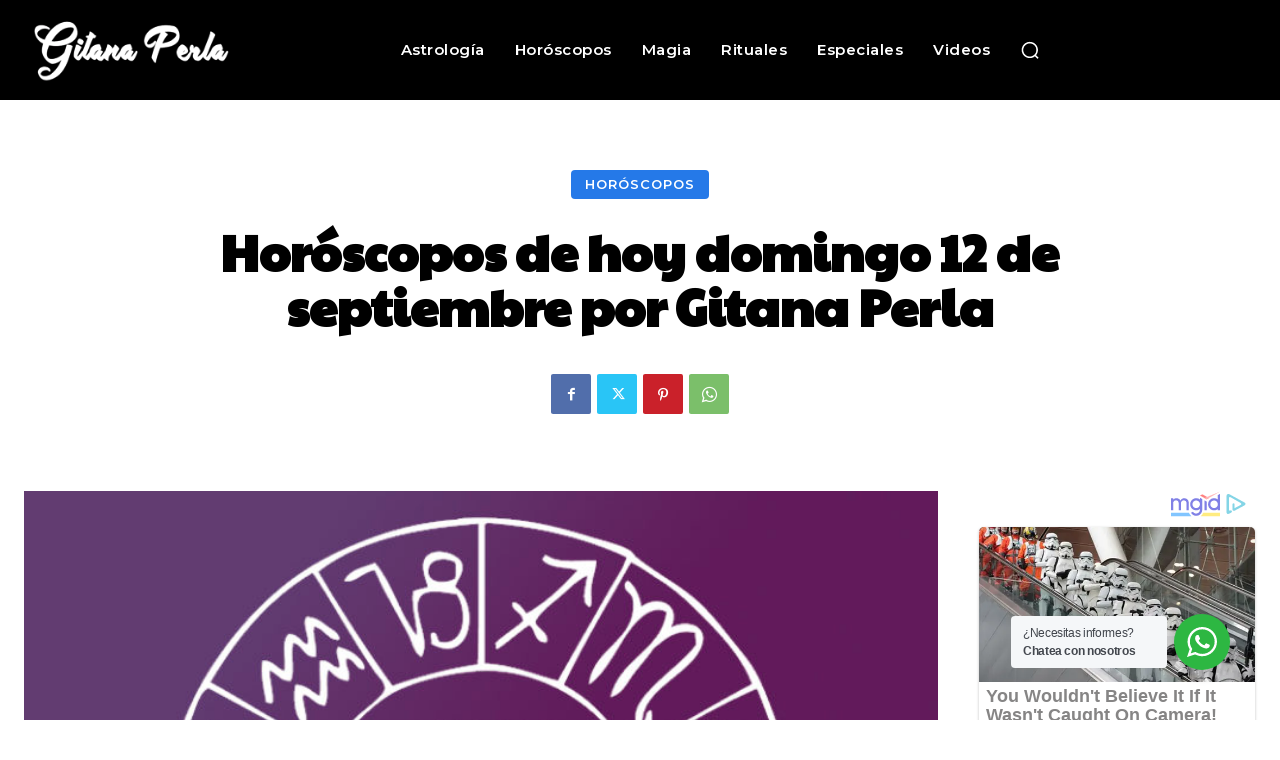

--- FILE ---
content_type: text/html; charset=utf-8
request_url: https://www.google.com/recaptcha/api2/aframe
body_size: 267
content:
<!DOCTYPE HTML><html><head><meta http-equiv="content-type" content="text/html; charset=UTF-8"></head><body><script nonce="WdotWHQ0Ov-WJNL26CseFQ">/** Anti-fraud and anti-abuse applications only. See google.com/recaptcha */ try{var clients={'sodar':'https://pagead2.googlesyndication.com/pagead/sodar?'};window.addEventListener("message",function(a){try{if(a.source===window.parent){var b=JSON.parse(a.data);var c=clients[b['id']];if(c){var d=document.createElement('img');d.src=c+b['params']+'&rc='+(localStorage.getItem("rc::a")?sessionStorage.getItem("rc::b"):"");window.document.body.appendChild(d);sessionStorage.setItem("rc::e",parseInt(sessionStorage.getItem("rc::e")||0)+1);localStorage.setItem("rc::h",'1769411800496');}}}catch(b){}});window.parent.postMessage("_grecaptcha_ready", "*");}catch(b){}</script></body></html>

--- FILE ---
content_type: application/x-javascript; charset=utf-8
request_url: https://servicer.mgid.com/1538550/1?nocmp=1&sessionId=697714d7-10fba&sessionPage=1&sessionNumberWeek=1&sessionNumber=1&cbuster=176941180059220261968&pvid=e3ee0b8b-9b2c-463a-bcb7-524b05bfa526&implVersion=11&lct=1763555220&mp4=1&ap=1&consentStrLen=0&wlid=20dd7353-836f-4269-b996-35300be8224b&uniqId=11b63&niet=4g&nisd=false&evt=%5B%7B%22event%22%3A1%2C%22methods%22%3A%5B1%2C2%5D%7D%2C%7B%22event%22%3A2%2C%22methods%22%3A%5B1%2C2%5D%7D%5D&pv=5&jsv=es6&dpr=1&hashCommit=cbd500eb&apt=2021-09-12T00%3A16%3A40-05%3A00&tfre=6002&scale_metric_1=64.00&scale_metric_2=258.06&scale_metric_3=100.00&w=914&h=369&tl=150&tlp=1,2,3,4&sz=448x167;448x168&szp=1,2;3,4&szl=1,2;3,4&cxurl=https%3A%2F%2Fwww.gitanaperla.com%2Fhoroscopos%2Fhoroscopos-de-hoy-domingo-12-de-septiembre-por-gitana-perla%2F&ref=&lu=https%3A%2F%2Fwww.gitanaperla.com%2Fhoroscopos%2Fhoroscopos-de-hoy-domingo-12-de-septiembre-por-gitana-perla%2F
body_size: 1318
content:
var _mgq=_mgq||[];
_mgq.push(["MarketGidLoadGoods1538550_11b63",[
["Brainberries","16005832","1","Hollywood's Inaccurate Portrayal of Reality - Take a Look Inside!","","0","","","","50dHqcDQk6oEwlMoJ1oZsuWh1deS0uU0-gUiTBRBhv2BMT46qNkboX71QH_ksO8LJ5-V9RiSmN6raXcKPkq-dvdL1VlrP52mCY-RrUSI45dsMU_CX_nuD03CXwBUjXAs",{"i":"https://s-img.mgid.com/g/16005832/492x277/-/[base64].webp?v=1769411800-y3xmiz2PrdnZbytG2B7ZUq6Rsnpq6U33I_CNIoWxEU8","l":"https://clck.mgid.com/ghits/16005832/i/57870111/0/pp/1/1?h=50dHqcDQk6oEwlMoJ1oZsuWh1deS0uU0-gUiTBRBhv2BMT46qNkboX71QH_ksO8LJ5-V9RiSmN6raXcKPkq-dvdL1VlrP52mCY-RrUSI45dsMU_CX_nuD03CXwBUjXAs&rid=f5f01b28-fa86-11f0-b328-d404e6f97680&tt=Direct&att=3&afrd=296&iv=11&ct=1&gdprApplies=0&st=-300&mp4=1&h2=RGCnD2pppFaSHdacZpvmnpoHBllxjckHXwaK_zdVZw5MQa3lYapzH0cje8YE_J4nNYobvP2qAeILIooV0q9g4g**","adc":[],"sdl":0,"dl":"","type":"w","media-type":"static","clicktrackers":[],"cta":"Learn more","cdt":"","catId":230,"tri":"f5f03fe4-fa86-11f0-b328-d404e6f97680","crid":"16005832"}],
["Herbeauty","12578225","1","Women Love These Great Tips To Making Your Teeth Look Whiter","","0","","","","50dHqcDQk6oEwlMoJ1oZsqRJAZoq35g-8AKXhS42I8cSSJ8T4VgbvVx6cPu4jVS_J5-V9RiSmN6raXcKPkq-dvdL1VlrP52mCY-RrUSI45fF2ehjf0uMYywY3w93h4sw",{"i":"https://s-img.mgid.com/g/12578225/492x277/0x115x2000x1126/aHR0cDovL2ltZ2hvc3RzLmNvbS90Yy8yMDE5LTA5LzEwMTkyNC82YWZmZjRhN2ZhZmIxZjZkYmVkNDBlN2YyOGM3ZjczOS5qcGc.webp?v=1769411800-A3RDen7Z6NSEXeFKtocnDLhTSSzEqa7TLO8xyzwVB8w","l":"https://clck.mgid.com/ghits/12578225/i/57870111/0/pp/2/1?h=50dHqcDQk6oEwlMoJ1oZsqRJAZoq35g-8AKXhS42I8cSSJ8T4VgbvVx6cPu4jVS_J5-V9RiSmN6raXcKPkq-dvdL1VlrP52mCY-RrUSI45fF2ehjf0uMYywY3w93h4sw&rid=f5f01b28-fa86-11f0-b328-d404e6f97680&tt=Direct&att=3&afrd=296&iv=11&ct=1&gdprApplies=0&st=-300&mp4=1&h2=RGCnD2pppFaSHdacZpvmnpoHBllxjckHXwaK_zdVZw5MQa3lYapzH0cje8YE_J4nNYobvP2qAeILIooV0q9g4g**","adc":[],"sdl":0,"dl":"","type":"w","media-type":"static","clicktrackers":[],"cta":"Learn more","cdt":"","catId":243,"tri":"f5f03fe9-fa86-11f0-b328-d404e6f97680","crid":"12578225"}],
["Brainberries","8603792","1","Culkin Cracks Up The Web With His Own Version Of ‘Home Alone’","","0","","","","50dHqcDQk6oEwlMoJ1oZsvQwlwJc91Iz8PATTaoVDhS-omytjEnZ3Tz2eehF41lYJ5-V9RiSmN6raXcKPkq-dvdL1VlrP52mCY-RrUSI45d_y4amOPHoqZQpol696mXy",{"i":"https://s-img.mgid.com/g/8603792/492x277/73x0x960x540/aHR0cDovL2ltZ2hvc3RzLmNvbS90LzIwMTktMDgvMTAxOTI0L2Y5NmI1YjlhZTk4NWE2ZGIwODZkMWNiODFlOTJiMDBiLmpwZWc.webp?v=1769411800-SPagMCejDIHjRsNBJDZzTW9PKjqQflSrSKGzh3Zjeso","l":"https://clck.mgid.com/ghits/8603792/i/57870111/0/pp/3/1?h=50dHqcDQk6oEwlMoJ1oZsvQwlwJc91Iz8PATTaoVDhS-omytjEnZ3Tz2eehF41lYJ5-V9RiSmN6raXcKPkq-dvdL1VlrP52mCY-RrUSI45d_y4amOPHoqZQpol696mXy&rid=f5f01b28-fa86-11f0-b328-d404e6f97680&tt=Direct&att=3&afrd=296&iv=11&ct=1&gdprApplies=0&st=-300&mp4=1&h2=RGCnD2pppFaSHdacZpvmnpoHBllxjckHXwaK_zdVZw5MQa3lYapzH0cje8YE_J4nNYobvP2qAeILIooV0q9g4g**","adc":[],"sdl":0,"dl":"","type":"w","media-type":"static","clicktrackers":[],"cta":"Learn more","cdt":"","catId":239,"tri":"f5f03fea-fa86-11f0-b328-d404e6f97680","crid":"8603792"}],
["Brainberries","3865504","1","20 Celebs With Bizarre Hidden Talents And Skills","","0","","","","50dHqcDQk6oEwlMoJ1oZspHPDgtc670S9VLD4K3EOrcq5vLEqSfCJ8ujm77mgR3JJ5-V9RiSmN6raXcKPkq-dvdL1VlrP52mCY-RrUSI45eVRuRGNqkUepa5oC4P3adH",{"i":"https://s-img.mgid.com/g/3865504/492x277/47x0x921x518/aHR0cDovL2ltZ2hvc3RzLmNvbS90LzIwMTktMDcvMTAxOTI0L2EyNDNjNzVmY2IzNzcxOThkYzQxMTU0NzA4MmViMmZhLmpwZWc.webp?v=1769411800-u0AlXFrsptjLcHxJefji3gPYpPYuueDWt377_ximIIs","l":"https://clck.mgid.com/ghits/3865504/i/57870111/0/pp/4/1?h=50dHqcDQk6oEwlMoJ1oZspHPDgtc670S9VLD4K3EOrcq5vLEqSfCJ8ujm77mgR3JJ5-V9RiSmN6raXcKPkq-dvdL1VlrP52mCY-RrUSI45eVRuRGNqkUepa5oC4P3adH&rid=f5f01b28-fa86-11f0-b328-d404e6f97680&tt=Direct&att=3&afrd=296&iv=11&ct=1&gdprApplies=0&st=-300&mp4=1&h2=RGCnD2pppFaSHdacZpvmnpoHBllxjckHXwaK_zdVZw5MQa3lYapzH0cje8YE_J4nNYobvP2qAeILIooV0q9g4g**","adc":[],"sdl":0,"dl":"","type":"w","media-type":"static","clicktrackers":[],"cta":"Learn more","cdt":"","catId":239,"tri":"f5f03feb-fa86-11f0-b328-d404e6f97680","crid":"3865504"}],],
{"awc":{},"dt":"desktop","ts":"","tt":"Direct","isBot":1,"h2":"RGCnD2pppFaSHdacZpvmnpoHBllxjckHXwaK_zdVZw5MQa3lYapzH0cje8YE_J4nNYobvP2qAeILIooV0q9g4g**","ats":0,"rid":"f5f01b28-fa86-11f0-b328-d404e6f97680","pvid":"e3ee0b8b-9b2c-463a-bcb7-524b05bfa526","iv":11,"brid":32,"muidn":"q0pCT0yGiYgn","dnt":0,"cv":2,"afrd":296,"consent":true,"adv_src_id":12468}]);
_mgqp();


--- FILE ---
content_type: application/x-javascript; charset=utf-8
request_url: https://servicer.mgid.com/1538551/1?nocmp=1&sessionId=697714d7-10fba&sessionPage=1&sessionNumberWeek=1&sessionNumber=1&scale_metric_1=64.00&scale_metric_2=258.06&scale_metric_3=100.00&cbuster=176941180055630417851&pvid=e3ee0b8b-9b2c-463a-bcb7-524b05bfa526&implVersion=11&lct=1763555280&mp4=1&ap=1&consentStrLen=0&wlid=2f7e7cdd-b5e0-4247-8c04-2b028aecc9e4&uniqId=0c148&niet=4g&nisd=false&evt=%5B%7B%22event%22%3A1%2C%22methods%22%3A%5B1%2C2%5D%7D%2C%7B%22event%22%3A2%2C%22methods%22%3A%5B1%2C2%5D%7D%5D&pv=5&jsv=es6&dpr=1&hashCommit=cbd500eb&apt=2021-09-12T00%3A16%3A40-05%3A00&tfre=5966&w=914&h=369&tl=150&tlp=1,2,3,4&sz=220x309&szp=1,2,3,4&szl=1,2,3,4&cxurl=https%3A%2F%2Fwww.gitanaperla.com%2Fhoroscopos%2Fhoroscopos-de-hoy-domingo-12-de-septiembre-por-gitana-perla%2F&ref=&lu=https%3A%2F%2Fwww.gitanaperla.com%2Fhoroscopos%2Fhoroscopos-de-hoy-domingo-12-de-septiembre-por-gitana-perla%2F
body_size: 1409
content:
var _mgq=_mgq||[];
_mgq.push(["MarketGidLoadGoods1538551_0c148",[
["Brainberries","16269785","1","Hidden Sins: 15 Bible Prohibited Acts We All Commit!","","0","","","","50dHqcDQk6oEwlMoJ1oZsoweDqp1RbFNvcUWIHPsfPOBMT46qNkboX71QH_ksO8LJ5-V9RiSmN6raXcKPkq-dvdL1VlrP52mCY-RrUSI45cRxvZ1WuAGVLTq2x80ptM9",{"i":"https://s-img.mgid.com/g/16269785/492x277/-/[base64].webp?v=1769411800-mQ66NLEz23F0NdECIasH4CCf9foYfX256BWcPnWifj0","l":"https://clck.mgid.com/ghits/16269785/i/57870112/0/pp/1/1?h=50dHqcDQk6oEwlMoJ1oZsoweDqp1RbFNvcUWIHPsfPOBMT46qNkboX71QH_ksO8LJ5-V9RiSmN6raXcKPkq-dvdL1VlrP52mCY-RrUSI45cRxvZ1WuAGVLTq2x80ptM9&rid=f5e08513-fa86-11f0-b328-d404e6f97680&tt=Direct&att=3&afrd=296&iv=11&ct=1&gdprApplies=0&st=-300&mp4=1&h2=RGCnD2pppFaSHdacZpvmnrKs3NEoz9rroTgLYydx17ekP8-378NQIqGecwLszliYntj9bUQglMTni0IWuM7-vg**","adc":[],"sdl":0,"dl":"","type":"w","media-type":"static","clicktrackers":[],"cta":"Learn more","cdt":"","catId":225,"tri":"f5e0a8fa-fa86-11f0-b328-d404e6f97680","crid":"16269785"}],
["Brainberries","16125448","1","Tropes Hollywood Invented That Have Nothing To Do With Reality","","0","","","","50dHqcDQk6oEwlMoJ1oZss4lNKK9yMOeE1TNor7UIYZ5CjYT9P9GlhVBI57hOBAuJ5-V9RiSmN6raXcKPkq-dvdL1VlrP52mCY-RrUSI45dvzq9tDFEnhFP9FJ_r8JZe",{"i":"https://s-img.mgid.com/g/16125448/492x277/-/[base64].webp?v=1769411800-n5aoTcrHbO7OH9TMLaWax-bKKdyhFnWgXsojHruT1u0","l":"https://clck.mgid.com/ghits/16125448/i/57870112/0/pp/2/1?h=50dHqcDQk6oEwlMoJ1oZss4lNKK9yMOeE1TNor7UIYZ5CjYT9P9GlhVBI57hOBAuJ5-V9RiSmN6raXcKPkq-dvdL1VlrP52mCY-RrUSI45dvzq9tDFEnhFP9FJ_r8JZe&rid=f5e08513-fa86-11f0-b328-d404e6f97680&tt=Direct&att=3&afrd=296&iv=11&ct=1&gdprApplies=0&st=-300&mp4=1&h2=RGCnD2pppFaSHdacZpvmnrKs3NEoz9rroTgLYydx17ekP8-378NQIqGecwLszliYntj9bUQglMTni0IWuM7-vg**","adc":[],"sdl":0,"dl":"","type":"w","media-type":"static","clicktrackers":[],"cta":"Learn more","cdt":"","catId":230,"tri":"f5e0a8fe-fa86-11f0-b328-d404e6f97680","crid":"16125448"}],
["Brainberries","12068024","1","See The Cast Of The Matrix Then And Now","","0","","","","50dHqcDQk6oEwlMoJ1oZsvFQaLacHru_CgYn2VojCPKeXMP2RVHKOoomSUEQrwi-J5-V9RiSmN6raXcKPkq-dvdL1VlrP52mCY-RrUSI45dhIjV8yEKtRzw8w9XnSTt7",{"i":"https://s-img.mgid.com/g/12068024/492x277/-/[base64].webp?v=1769411800-PfHkcFFc2E1p81n3MeZuDHJLquxtwhSXCOOcF6Gw01I","l":"https://clck.mgid.com/ghits/12068024/i/57870112/0/pp/3/1?h=50dHqcDQk6oEwlMoJ1oZsvFQaLacHru_CgYn2VojCPKeXMP2RVHKOoomSUEQrwi-J5-V9RiSmN6raXcKPkq-dvdL1VlrP52mCY-RrUSI45dhIjV8yEKtRzw8w9XnSTt7&rid=f5e08513-fa86-11f0-b328-d404e6f97680&tt=Direct&att=3&afrd=296&iv=11&ct=1&gdprApplies=0&st=-300&mp4=1&h2=RGCnD2pppFaSHdacZpvmnrKs3NEoz9rroTgLYydx17ekP8-378NQIqGecwLszliYntj9bUQglMTni0IWuM7-vg**","adc":[],"sdl":0,"dl":"","type":"w","media-type":"static","clicktrackers":[],"cta":"Learn more","cdt":"","catId":239,"tri":"f5e0a8ff-fa86-11f0-b328-d404e6f97680","crid":"12068024"}],
["Herbeauty","13404802","1","Is It Good For You To Drink Juice Cleanses","","0","","","","50dHqcDQk6oEwlMoJ1oZskhPNsprO9ullbgKsYWmohqaAs3SpDxLyoYsccCHmJH3J5-V9RiSmN6raXcKPkq-dvdL1VlrP52mCY-RrUSI45cA0fDtuCNLEU5nWIujO1X2",{"i":"https://cl.imghosts.com/imgh/image/fetch/ar_16:9,c_fill,f_mp4,fl_lossy,g_faces:auto,w_960/http%3A%2F%2Fimghosts.com%2Ft%2F2022-06%2F101924%2F110bbc0a9feba51ca27266fa6879b0e3.gif?v=1769411800-oogsQSUpPVjnhadOL1RR-dz2lvbXU1uVX9b-iFJUI9U","l":"https://clck.mgid.com/ghits/13404802/i/57870112/0/pp/4/1?h=50dHqcDQk6oEwlMoJ1oZskhPNsprO9ullbgKsYWmohqaAs3SpDxLyoYsccCHmJH3J5-V9RiSmN6raXcKPkq-dvdL1VlrP52mCY-RrUSI45cA0fDtuCNLEU5nWIujO1X2&rid=f5e08513-fa86-11f0-b328-d404e6f97680&tt=Direct&att=3&afrd=296&iv=11&ct=1&gdprApplies=0&st=-300&mp4=1&h2=RGCnD2pppFaSHdacZpvmnrKs3NEoz9rroTgLYydx17ekP8-378NQIqGecwLszliYntj9bUQglMTni0IWuM7-vg**","adc":[],"sdl":0,"dl":"","type":"w","media-type":"video","clicktrackers":[],"cta":"Learn more","cdt":"","catId":221,"tri":"f5e0a901-fa86-11f0-b328-d404e6f97680","crid":"13404802"}],],
{"awc":{},"dt":"desktop","ts":"","tt":"Direct","isBot":1,"h2":"RGCnD2pppFaSHdacZpvmnrKs3NEoz9rroTgLYydx17ekP8-378NQIqGecwLszliYntj9bUQglMTni0IWuM7-vg**","ats":0,"rid":"f5e08513-fa86-11f0-b328-d404e6f97680","pvid":"e3ee0b8b-9b2c-463a-bcb7-524b05bfa526","iv":11,"brid":32,"muidn":"q0pCT0yGiYgn","dnt":0,"cv":2,"afrd":296,"consent":true,"adv_src_id":12468}]);
_mgqp();


--- FILE ---
content_type: application/x-javascript; charset=utf-8
request_url: https://servicer.mgid.com/1538552/1?cmpreason=wvz&sessionId=697714d7-10fba&sessionPage=1&sessionNumberWeek=1&sessionNumber=1&scale_metric_1=64.00&scale_metric_2=258.06&scale_metric_3=100.00&cbuster=176941180057053349335&pvid=e3ee0b8b-9b2c-463a-bcb7-524b05bfa526&implVersion=11&lct=1763555220&mp4=1&ap=1&consentStrLen=0&wlid=494ff364-d6a1-44cb-beef-32bccde87a9e&uniqId=16817&niet=4g&nisd=false&evt=%5B%7B%22event%22%3A1%2C%22methods%22%3A%5B1%2C2%5D%7D%2C%7B%22event%22%3A2%2C%22methods%22%3A%5B1%2C2%5D%7D%5D&pv=5&jsv=es6&dpr=1&hashCommit=cbd500eb&apt=2021-09-12T00%3A16%3A40-05%3A00&tfre=5980&w=278&h=1350&tl=150&tlp=1,2,3,4&sz=276x311&szp=1,2,3,4&szl=1;2;3;4&cxurl=https%3A%2F%2Fwww.gitanaperla.com%2Fhoroscopos%2Fhoroscopos-de-hoy-domingo-12-de-septiembre-por-gitana-perla%2F&ref=&lu=https%3A%2F%2Fwww.gitanaperla.com%2Fhoroscopos%2Fhoroscopos-de-hoy-domingo-12-de-septiembre-por-gitana-perla%2F
body_size: 1316
content:
var _mgq=_mgq||[];
_mgq.push(["MarketGidLoadGoods1538552_16817",[
["Brainberries","15115478","1","You Wouldn't Believe It If It Wasn't Caught On Camera!","","0","","","","50dHqcDQk6oEwlMoJ1oZsrOu40YPJWfv-ODrrsGfbpKBMT46qNkboX71QH_ksO8LJ5-V9RiSmN6raXcKPkq-dvdL1VlrP52mCY-RrUSI45fivsnATMH0o8CQYup6y_Bt",{"i":"https://s-img.mgid.com/g/15115478/492x277/-/[base64].webp?v=1769411800-DDtqLH2dRpq97jrcH7RDO-ZvFmxcvIV7etIsmhujaUA","l":"https://clck.mgid.com/ghits/15115478/i/57870113/0/pp/1/1?h=50dHqcDQk6oEwlMoJ1oZsrOu40YPJWfv-ODrrsGfbpKBMT46qNkboX71QH_ksO8LJ5-V9RiSmN6raXcKPkq-dvdL1VlrP52mCY-RrUSI45fivsnATMH0o8CQYup6y_Bt&rid=f5e766ff-fa86-11f0-972f-d404e6f98490&tt=Direct&att=3&afrd=296&iv=11&ct=1&gdprApplies=0&st=-300&mp4=1&h2=RGCnD2pppFaSHdacZpvmnrKs3NEoz9rroTgLYydx17cWlZs-Pp-ADGKPKcfxDhys7cEQbZHlGJ_8PHLfbc6uzQ**","adc":[],"sdl":0,"dl":"","type":"w","media-type":"static","clicktrackers":[],"cta":"Learn more","cdt":"","eventtrackers":[{"url":"https://servicer.mgid.com/evt?t=i","method":1,"event":1},{"url":"https://servicer.mgid.com/evt?t=j","method":2,"event":1},{"url":"https://servicer.mgid.com/evt?t=i\u0026r=1","method":1,"event":2},{"url":"https://servicer.mgid.com/evt?t=j\u0026r=1","method":2,"event":2}],"catId":225,"tri":"f5e78b2f-fa86-11f0-972f-d404e6f98490","crid":"15115478"}],
["Brainberries","16268278","1","Who Will Be the Next James Bond? Here's What We Know So Far","","0","","","","50dHqcDQk6oEwlMoJ1oZslMh9TfOeJB9BlWu94Gppex5CjYT9P9GlhVBI57hOBAuJ5-V9RiSmN6raXcKPkq-dvdL1VlrP52mCY-RrUSI45cHNpkNLpvNLiJxidrcuzvK",{"i":"https://s-img.mgid.com/g/16268278/492x277/-/[base64].webp?v=1769411800-RzXOBB4W6OJl8LRj1739G-7Yp-_cTDTnj3wYYsFqLHw","l":"https://clck.mgid.com/ghits/16268278/i/57870113/0/pp/2/1?h=50dHqcDQk6oEwlMoJ1oZslMh9TfOeJB9BlWu94Gppex5CjYT9P9GlhVBI57hOBAuJ5-V9RiSmN6raXcKPkq-dvdL1VlrP52mCY-RrUSI45cHNpkNLpvNLiJxidrcuzvK&rid=f5e766ff-fa86-11f0-972f-d404e6f98490&tt=Direct&att=3&afrd=296&iv=11&ct=1&gdprApplies=0&st=-300&mp4=1&h2=RGCnD2pppFaSHdacZpvmnrKs3NEoz9rroTgLYydx17cWlZs-Pp-ADGKPKcfxDhys7cEQbZHlGJ_8PHLfbc6uzQ**","adc":[],"sdl":0,"dl":"","type":"w","media-type":"static","clicktrackers":[],"cta":"Learn more","cdt":"","eventtrackers":[{"url":"https://servicer.mgid.com/evt?t=i","method":1,"event":1},{"url":"https://servicer.mgid.com/evt?t=j","method":2,"event":1},{"url":"https://servicer.mgid.com/evt?t=i\u0026r=1","method":1,"event":2},{"url":"https://servicer.mgid.com/evt?t=j\u0026r=1","method":2,"event":2}],"catId":239,"tri":"f5e78b34-fa86-11f0-972f-d404e6f98490","crid":"16268278"}],
["Herbeauty","22738760","1","Cardi B Reveals Why She Regrets Getting Plastic Surgery","","0","","","","50dHqcDQk6oEwlMoJ1oZstiyvt5XrzND0RYHlRANkbhnchlzsnja6xu4D_i0sNJHJ5-V9RiSmN6raXcKPkq-dvdL1VlrP52mCY-RrUSI45dBxuPVa557FhTIWqj9smQz",{"i":"https://s-img.mgid.com/g/22738760/492x277/-/[base64].webp?v=1769411800-5WKOcIQYg0_SbxsZYredlLMlmqT5xYoqh_4iOAk-ntY","l":"https://clck.mgid.com/ghits/22738760/i/57870113/0/pp/3/1?h=50dHqcDQk6oEwlMoJ1oZstiyvt5XrzND0RYHlRANkbhnchlzsnja6xu4D_i0sNJHJ5-V9RiSmN6raXcKPkq-dvdL1VlrP52mCY-RrUSI45dBxuPVa557FhTIWqj9smQz&rid=f5e766ff-fa86-11f0-972f-d404e6f98490&tt=Direct&att=3&afrd=296&iv=11&ct=1&gdprApplies=0&st=-300&mp4=1&h2=RGCnD2pppFaSHdacZpvmnrKs3NEoz9rroTgLYydx17cWlZs-Pp-ADGKPKcfxDhys7cEQbZHlGJ_8PHLfbc6uzQ**","adc":[],"sdl":0,"dl":"","type":"w","media-type":"static","clicktrackers":[],"cta":"Learn more","cdt":"","eventtrackers":[{"url":"https://servicer.mgid.com/evt?t=i","method":1,"event":1},{"url":"https://servicer.mgid.com/evt?t=j","method":2,"event":1},{"url":"https://servicer.mgid.com/evt?t=i\u0026r=1","method":1,"event":2},{"url":"https://servicer.mgid.com/evt?t=j\u0026r=1","method":2,"event":2}],"catId":239,"tri":"f5e78b36-fa86-11f0-972f-d404e6f98490","crid":"22738760"}],
["Brainberries","16010942","1","The Real Reason Steve Carell Left 'The Office'","","0","","","","50dHqcDQk6oEwlMoJ1oZsrk9ZvPi-rOz9F0hNc3tGYY2PSyfK9BBtiZW7BgPyJYAJ5-V9RiSmN6raXcKPkq-dvdL1VlrP52mCY-RrUSI45dE3P_Ot8G3tcZQb6OzQXUL",{"i":"https://s-img.mgid.com/g/16010942/492x277/-/[base64].webp?v=1769411800-vuefEaDCuz2Y8vomG1Zz7NjNkyhWpe9I-b62hKIdsc0","l":"https://clck.mgid.com/ghits/16010942/i/57870113/0/pp/4/1?h=50dHqcDQk6oEwlMoJ1oZsrk9ZvPi-rOz9F0hNc3tGYY2PSyfK9BBtiZW7BgPyJYAJ5-V9RiSmN6raXcKPkq-dvdL1VlrP52mCY-RrUSI45dE3P_Ot8G3tcZQb6OzQXUL&rid=f5e766ff-fa86-11f0-972f-d404e6f98490&tt=Direct&att=3&afrd=296&iv=11&ct=1&gdprApplies=0&st=-300&mp4=1&h2=RGCnD2pppFaSHdacZpvmnrKs3NEoz9rroTgLYydx17cWlZs-Pp-ADGKPKcfxDhys7cEQbZHlGJ_8PHLfbc6uzQ**","adc":[],"sdl":0,"dl":"","type":"w","media-type":"static","clicktrackers":[],"cta":"Learn more","cdt":"","eventtrackers":[{"url":"https://servicer.mgid.com/evt?t=i","method":1,"event":1},{"url":"https://servicer.mgid.com/evt?t=j","method":2,"event":1},{"url":"https://servicer.mgid.com/evt?t=i\u0026r=1","method":1,"event":2},{"url":"https://servicer.mgid.com/evt?t=j\u0026r=1","method":2,"event":2}],"catId":230,"tri":"f5e78b39-fa86-11f0-972f-d404e6f98490","crid":"16010942"}],],
{"awc":{},"dt":"desktop","ts":"","tt":"Direct","isBot":1,"h2":"RGCnD2pppFaSHdacZpvmnrKs3NEoz9rroTgLYydx17cWlZs-Pp-ADGKPKcfxDhys7cEQbZHlGJ_8PHLfbc6uzQ**","ats":0,"rid":"f5e766ff-fa86-11f0-972f-d404e6f98490","pvid":"e3ee0b8b-9b2c-463a-bcb7-524b05bfa526","iv":11,"brid":32,"muidn":"q0pCT0yGiYgn","dnt":0,"cv":2,"afrd":296,"consent":true,"adv_src_id":12468}]);
_mgqp();
